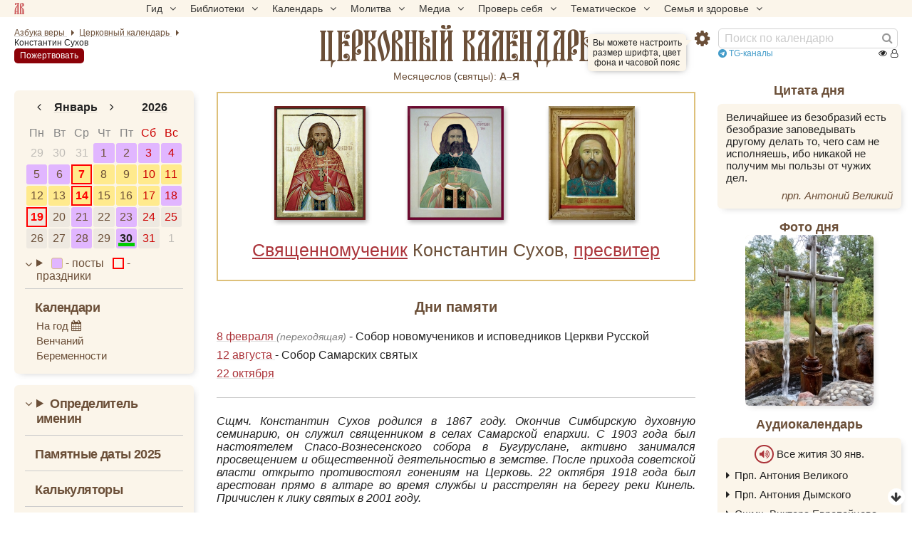

--- FILE ---
content_type: text/html; charset=UTF-8
request_url: https://azbyka.ru/days/sv-konstantin-suhov
body_size: 25060
content:
<!DOCTYPE html>
<html lang="ru" xmlns="http://www.w3.org/1999/xhtml" prefix="og: //ogp.me/ns#" ><head>
	<meta http-equiv="Content-Type" content="text/html; charset=utf-8">
	<meta http-equiv="X-UA-Compatible" content="IE=edge,chrome=1">
	<meta name="viewport" content="width=device-width, initial-scale=1.0">
	<link rel="canonical" href="https://azbyka.ru/days/sv-konstantin-suhov"><title>Константин Сухов: житие, иконы, день памяти</title>
    <meta name="description" content="Священномученик Константин родился 7 мая 1867 года в семье священника Иоанна Петровича Сухова в селе Жемковка Сызранского уезда тогда еще Симбирской губернии.Будущий пастырь обучался в Симбирской Духовной семинарии и 18 Константин Сухов">    <meta property="og:site_name" content="Православный церковный календарь" />
    <meta property="og:title" content="Константин Сухов: житие, иконы, день памяти" />
    <meta property="og:description" content="Священномученик Константин родился 7 мая 1867 года в семье священника Иоанна Петровича Сухова в селе Жемковка Сызранского уезда тогда еще Симбирской губернии.Будущий пастырь обучался в Симбирской Духовной семинарии и 18 Константин Сухов" />
    <meta property="og:type" content="article" />
    <meta property="og:url" content="https://azbyka.ru/days/sv-konstantin-suhov" />
				<meta property="og:image" content="https://azbyka.ru/days/cache/1200x600/storage/images/icons-of-saints/154/p1av15agjflnkg4a1v8uukrugn3.png">
        <meta property="og:image:url" content="https://azbyka.ru/days/cache/1200x600/storage/images/icons-of-saints/154/p1av15agjflnkg4a1v8uukrugn3.png">
        <meta property="og:image:secure_url" content="https://azbyka.ru/days/cache/1200x600/storage/images/icons-of-saints/154/p1av15agjflnkg4a1v8uukrugn3.png" />
        <meta property="og:image:width" content="480"/>
        <meta property="og:image:height" content="600"/>
        <meta property="og:image:alt" content="Константин Сухов" />
        <meta property="og:image:type" content="image/png" />
    		
	<meta name="twitter:card" content="summary_large_image" />
	<meta name="twitter:title" content="Константин Сухов: житие, иконы, день памяти" />
	<meta name="twitter:description" content="Священномученик Константин родился 7 мая 1867 года в семье священника Иоанна Петровича Сухова в селе Жемковка Сызранского уезда тогда еще Симбирской губернии.Будущий пастырь обучался в Симбирской Духовной семинарии и 18 Константин Сухов" />
	<meta name="twitter:image" content="https://azbyka.ru/days/cache/1200x600/storage/images/icons-of-saints/154/p1av15agjflnkg4a1v8uukrugn3.png" />
	<link rel="image_src" href="https://azbyka.ru/days/cache/1200x600/storage/images/icons-of-saints/154/p1av15agjflnkg4a1v8uukrugn3.png">
	<link rel="icon" type="image/svg+xml" href="/days/img/fav/favicon.svg?1.0.2">
	<link rel="apple-touch-icon" sizes="60x60" href='/days/img/fav/apple-icon-60x60.png?1.0.2'>
	<link rel="apple-touch-icon" sizes="57x57" href='/days/img/fav/apple-icon-57x57.png?1.0.2'>
	<link rel="apple-touch-icon" sizes="72x72" href='/days/img/fav/apple-icon-72x72.png?1.0.2'>
	<link rel="apple-touch-icon" sizes="76x76" href='/days/img/fav/apple-icon-76x76.png?1.0.2'>
	<link rel="apple-touch-icon" sizes="114x114" href='/days/img/fav/apple-icon-114x114.png?1.0.2'>
	<link rel="apple-touch-icon" sizes="120x120" href='/days/img/fav/apple-icon-120x120.png?1.0.2'>
	<link rel="apple-touch-icon" sizes="144x144" href='/days/img/fav/apple-icon-144x144.png?1.0.2'>
	<link rel="apple-touch-icon" sizes="152x152" href='/days/img/fav/apple-icon-152x152.png?1.0.2'>
	<link rel="apple-touch-icon" sizes="180x180" href='/days/img/fav/apple-icon-180x180.png?1.0.2'>
	<link rel="icon" type="image/png" sizes="192x192" href='/days/img/fav/android-icon-192x192.png?1.0.2'>
	<link rel="icon" type="image/png" sizes="32x32" href='/days/img/fav/favicon-32x32.png?1.0.2'>
	<link rel="icon" type="image/png" sizes="96x96" href='/days/img/fav/favicon-96x96.png?1.0.2'>
	<link rel="icon" type="image/png" sizes="16x16" href='/days/img/fav/favicon-16x16.png?1.0.2'>
	<link rel="manifest" href="/days/img/fav/manifest.json?1.0.2">
	<meta name="msapplication-TileColor" content="#ffffff">
	<meta name="msapplication-TileImage" content="/days/img/fav/ms-icon-144x144.png?1.0.2">
	<meta name="theme-color" content="#ffffff">

	<link href="/days/css/top-menu.css?1.8.23" rel="stylesheet" />
	<link href="/days/css/main.css?1.8.23" rel="stylesheet" />
	<link href="/days/css/common.css?1.8.23" rel="stylesheet" />
	<link href="/days/css/desktop.css?1.8.23" rel="stylesheet" media="(min-width: 921px)"/>
	<link href="/days/css/youtube.optimizer.css?1.8.23" rel="stylesheet" />
	<link href="/days/css/calendar_base.css?1.8.23" rel="stylesheet" />

	
	
<script type="text/javascript">
    var bOtherPage,
        bPathName = window.location.pathname,
        bg_bibrefs = {
        "ajaxurl": "https:\/\/ajax.azbyka.ru\/bibrefs",
        "content": "#content",
        "preq": "0"
    };

    window.getConstant = function (name){
        switch(name){
            case "APP_DIR":
                return 'days/'  ;
            case "SITE_URL":
                return `https://azbyka.ru/days/`;
            default:
                console.error("getConstant: Unknown constant");
        }
    }
</script>

	<script src="/days/js/head.js?1.2.16"></script>
	<script src="/days/js/jquery.min.1.12.4.js?1.2.16"></script>
	<script src="/days/js/mobile-menu.js?1.2.16"></script>
	<script src="/days/js/loadAndGo.js?1.2.16"></script>

	<script type='text/javascript' id='retypos_proc-js-extra'>
		var retypos = {
			"contextmenu":"0",
			"container":"#content",
			"correctTypo":"correctTypo.php"
		};
	</script>
	<script>
		let hasMouse = window.matchMedia('(hover:hover)').matches;

		window.az_deferred_styles = [
			'css/deferred.css?v=11',
			'css/fonts.css',
			'css/font-awesome.min.css',
		];
		if(hasMouse){
			az_deferred_styles.push('css/hover.css');
		}

		window.az_deferred_styles_ontouch = [
			'css/autocomplete.css',
			'css/azbyka_test.css?v=5',
			'css/retypos.css?v=5',
		];

		window.az_deferred_scripts = [
			'js/autocomplete.min.js',
			'//eterfund.ru/api/email/svcCheckEmail.js',
			'js/slider.js?v=11',
			'js/youtube.optimizer.js',
			'js/test.js?v=4',
			'js/inline-audio.js?v=1.7',
			'js/retypos.js?v=3',
			'js/top-menu.js?v=1',
			'js/tooltip.js?v=1',
		];

		if(hasMouse){
			az_deferred_scripts.push('js/az-drag.js');
		}

		if(hasMouse && window.innerWidth > 520){
			az_deferred_scripts.push('js/bg_bibrefs.js?v=6');
		}
	</script>
	
	<!--[if lte IE 9]><script>window.location.href = '//azbyka.ru/design/noie.htm';</script><![endif]-->
	<style>
		/*current date in mob menu*/
		#mobnav .mobnav-date:after {
			content:'30';
		}
	</style>
</head>

<body class="">
	<!--noindex-->
	<!-- Yandex.Metrika counter -->
	<noscript><div><img src="https://mc.yandex.ru/watch/5565880" style="position:absolute; left:-9999px;" alt="" /></div></noscript>
	<!-- /Yandex.Metrika counter -->
	<!--/noindex-->

		


	<nav id="nav-box">
	<a class="av-logo-link" href="//azbyka.ru"></a>
    <ul id="main-nav">
        <li class="menu-item menu-item-has-children"><span class='link'>Гид <i class="fa fa-angle-down"></i></span>
            <ul class="sub-menu">
                <li class="menu-item"><a href='https://azbyka.ru/gid'><i class="fa fa-question-circle-o"
                            aria-hidden="true"></i> Гид по порталу</a></li>
                <li class="menu-item"><a href='https://azbyka.ru/'><i class="fa fa-home" aria-hidden="true"></i>
                        Главная</a></li>
                <li class="menu-item"><a href='https://azbyka.ru/drevo-sajta'><i class="fa fa-sitemap"
                            aria-hidden="true"></i> Древо портала</a></li>
                <li class="menu-item"><a href='https://azbyka.ru/s-chego-nachat'><i class="fa fa-user-plus"
                            aria-hidden="true"></i> С чего начать</a></li>
                <li class="menu-item"><a href='https://t.me/AzbykaruBot'><i class="fa fa-search" aria-hidden="true"></i>
                        TG бот</a></li>
            </ul>
        </li>
        <li class="menu-item menu-item-has-children"><span class='link'>Библиотеки <i
                    class="fa fa-angle-down"></i></span>
            <ul class="sub-menu">
                <li class="menu-item"><a href='https://azbyka.ru/biblia/'><i class="fa fa-book" aria-hidden="true"></i>
                        Библия</a></li>
                <li class="menu-item"><a href='https://azbyka.ru/otechnik/'><i class="fa fa-files-o"
                            aria-hidden="true"></i> «Отечник»</a></li>
                <li class="menu-item"><a href='https://azbyka.ru/fiction/'><i class="fa fa-copyright"
                            aria-hidden="true"></i> Художественная литература</a></li>
                <li class="menu-item"><a href='https://azbyka.ru/pravo/'><i class="fa fa-balance-scale"
                            aria-hidden="true"></i> Церковное право</a></li>
                <li class="menu-item"><a href='https://azbyka.ru/dictionary'><i class="fa fa-graduation-cap"
                            aria-hidden="true"></i> Энциклопедия</a></li>
            </ul>
        </li>
        <li class="menu-item menu-item-has-children"><span class='link'>Календарь <i
                    class="fa fa-angle-down"></i></span>
            <ul class="sub-menu">
                <li class="menu-item"><a href='https://azbyka.ru/days/'><i class="fa fa-calendar"
                            aria-hidden="true"></i> Православный церковный календарь</a></li>
                <li class="menu-item"><a href='https://azbyka.ru/days/p-audio-calendar'><i class="fa fa-headphones"
                            aria-hidden="true"></i> Аудиокалендарь</a></li>
                <li class="menu-item m-hide"><a href='https://azbyka.ru/extension'><i class="fa fa-chrome"
                            aria-hidden="true"></i> Расширение Chrome</a></li>
            </ul>
        </li>
        <li class="menu-item menu-item-has-children"><span class='link'>Молитва <i class="fa fa-angle-down"></i></span>
            <ul class="sub-menu">
                <li class="menu-item"><a href='https://azbyka.ru/palomnik/'><i class="fa fa-globe"
                            aria-hidden="true"></i> Азбука паломника</a></li>
                <li class="menu-item"><a href='https://azbyka.ru/kliros/'><i class="fa fa-music" aria-hidden="true"></i>
                        Азбука певческая</a></li>
                <li class="menu-item"><a href='https://azbyka.ru/worships/'><i class="fa fa-file-text"
                            aria-hidden="true"></i> Богослужение сегодня</a></li>
                <li class="menu-item"><a href='https://azbyka.ru/chaso-slov/'><i class="fa fa-clock-o"
                            aria-hidden="true"></i> Молимся по часам</a></li>
                <li class="menu-item"><a href='https://azbyka.ru/molitvoslov/'><i class="fa fa-fire"
                            aria-hidden="true"></i> Молитвослов</a></li>
                <li class="menu-item"><a href='https://azbyka.ru/bogosluzhenie/'><i class="fa fa-bell"
                            aria-hidden="true"></i> Переводы Богослужений</a></li>
                <li class="menu-item"><a href='https://azbyka.ru/psalms/'><i class="fa fa-group" aria-hidden="true"></i>
                        Читаем Псалтирь</a></li>
            </ul>
        </li>
        <li class="menu-item menu-item-has-children"><span class='link'>Медиа <i class="fa fa-angle-down"></i></span>
            <ul class="sub-menu">
                <li class="menu-item"><a href='https://azbyka.ru/news'><i class="fa fa-newspaper-o"
                            aria-hidden="true"></i> Азбука новостей</a></li>
                <li class="menu-item"><a href='https://azbyka.ru/foto/'><i class="fa fa-camera-retro"
                            aria-hidden="true"></i> Азбука фото</a></li>
                <li class="menu-item"><a href='https://azbyka.ru/audio/'><i class="fa fa-volume-up"
                            aria-hidden="true"></i> Аудио</a></li>
                <li class="menu-item"><a href='https://azbyka.ru/video/'><i class="fa fa-video-camera"
                            aria-hidden="true"></i> Видео</a></li>
                <li class="menu-item"><a href='https://azbyka.ru/bozhestvennaja-liturgija'><i class="fa fa-bell"
                            aria-hidden="true"></i> Литургия</a></li>
                <li class="menu-item"><a href='https://azbyka.ru/audio/radio.html'><i class="fa fa-volume-up"
                            aria-hidden="true"></i> Радио</a></li>
                <li class="menu-item"><a href='https://azbyka.ru/bogosluzhenie-online'><i class="fa fa-video-camera"
                            aria-hidden="true"></i> Трансляция из храма</a></li>
                <li class="menu-item"><a href='https://azbyka.ru/parkhomenko/foto/'><i class="fa fa-camera"
                            aria-hidden="true"></i> Фоторассказы</a></li>
                <li class="menu-item"><a href='https://azbyka.ru/life/'><i class="fa fa-road" aria-hidden="true"></i>
                        Христианская жизнь</a></li>
                <li class="menu-item"><a href='https://azbyka.ru/telegram-kanaly'><i class="fa fa-telegram"
                            aria-hidden="true"></i> TG-каналы</a></li>
                <li class="menu-item"><a href='https://azbyka.ru/whatsapp-kanaly'><i class="fa fa-whatsapp"
                            aria-hidden="true"></i> Whatsapp</a></li>
            </ul>
        </li>
        <li class="menu-item menu-item-has-children"><span class='link'>Проверь себя <i
                    class="fa fa-angle-down"></i></span>
            <ul class="sub-menu">
                <li class="menu-item"><a href='https://azbyka.ru/quiz/'><i class="fa fa-code-fork"
                            aria-hidden="true"></i> Квизы</a></li>
                <li class="menu-item"><a href='https://azbyka.ru/crosswords/'><i class="fa fa-pencil"
                            aria-hidden="true"></i> Кроссворды</a></li>
                <li class="menu-item"><a href='https://azbyka.ru/test/'><i class="fa fa-check-square-o"
                            aria-hidden="true"></i> Тесты</a></li>
                <li class="menu-item"><a href='https://azbyka.ru/viktorina/'><i class="fa fa-image"
                            aria-hidden="true"></i> Фотовикторины</a></li>
                <li class="menu-item"><a href='https://azbyka.ru/games/'><i class="fa fa-gamepad"
                            aria-hidden="true"></i> Игры</a></li>
                <li class="menu-item"><a href='https://azbyka.ru/memo/'><i class="fa fa-refresh" aria-hidden="true"></i>
                        Учим Писания</a></li>
            </ul>
        </li>
        <li class="menu-item menu-item-has-children"><span class='link'>Тематическое <i
                    class="fa fa-angle-down"></i></span>
            <ul class="sub-menu">
                <li class="menu-item"><a href='https://azbyka.ru/death/'><i class="fa fa-cloud-upload"
                            aria-hidden="true"></i> Азбука бессмертия</a></li>
                <li class="menu-item"><a href='https://azbyka.ru/art/'><i class="fa fa-paint-brush"
                            aria-hidden="true"></i> Азбука искусства</a></li>
                <li class="menu-item"><a href='https://azbyka.ru/apokalipsis/'><i class="fa fa-font"
                            aria-hidden="true"></i> Апокалипсис</a></li>
                <li class="menu-item"><a href='https://azbyka.ru/vopros/'><i class="fa fa-question-circle"
                            aria-hidden="true"></i> Вопросы и ответы</a></li>
                <li class="menu-item"><a href='https://azbyka.ru/ikona/'><i class="fa fa-plus-square"
                            aria-hidden="true"></i> Иконы</a></li>
                <li class="menu-item"><a href='https://azbyka.ru/katehizacija/'><i class="fa fa-bullhorn"
                            aria-hidden="true"></i> Катехизация</a></li>
                <li class="menu-item"><a href='https://azbyka.ru/way/'><i class="fa fa-location-arrow"
                            aria-hidden="true"></i> Мой путь к Богу</a></li>
                <li class="menu-item"><a href='https://azbyka.ru/opros/'><i class="fa fa-bar-chart"
                            aria-hidden="true"></i> Опросы</a></li>
                <li class="menu-item"><a href='https://azbyka.ru/shemy/'><i class="fa fa-table" aria-hidden="true"></i>
                        Пособия</a></li>
                <li class="menu-item"><a href='https://azbyka.ru/propovedi/'><i class="fa fa-pencil"
                            aria-hidden="true"></i> Проповеди</a></li>
                <li class="menu-item"><a href='https://sueverie.net/'><i class="fa fa-street-view"
                            aria-hidden="true"></i> Суевериям.нет</a></li>
                <li class="menu-item"><a href='https://azbyka.ru/forum/'><i class="fa fa-comments-o"
                            aria-hidden="true"></i> Форум</a></li>
                <li class="menu-item"><a href='https://azbyka.ru/quotes'><i class="fa fa-bookmark"
                            aria-hidden="true"></i> Цитаты Св. отцов</a></li>
                <li class="menu-item"><a href='https://azbyka.ru/chinaorthodox/'><i class="fa fa-handshake-o"
                            aria-hidden="true"></i> 东正教信仰入门</a></li>
                <li class="menu-item"><a href='https://azbyka.ru/japanorthodox/'><i class="fa fa-circle"
                            aria-hidden="true"></i> 正教の本</a></li>
            </ul>
        </li>
        <li class="menu-item menu-item-has-children"><span class='link'>Семья и здоровье <i
                    class="fa fa-angle-down"></i></span>
            <ul class="sub-menu">
                <li class="menu-item"><a href='https://azbyka.ru/znakomstva/'><i class="fa fa-link"
                            aria-hidden="true"></i> Азбука верности</a></li>
                <li class="menu-item"><a href='https://azbyka.ru/deti/'><i class="fa fa-child" aria-hidden="true"></i>
                        Азбука воспитания</a></li>
                <li class="menu-item"><a href='https://azbyka.ru/zdorovie/'><i class="fa fa-medkit"
                            aria-hidden="true"></i> Азбука здоровья</a></li>
                <li class="menu-item"><a href='https://azbyka.ru/recept/'><i class="fa fa-cutlery"
                            aria-hidden="true"></i> Азбука рецептов</a></li>
                <li class="menu-item"><a href='https://azbyka.ru/garden/'><i class="fa fa-envira"
                            aria-hidden="true"></i> Азбука садовода</a></li>
                <li class="menu-item"><a href='https://azbyka.ru/semya/'><i class="fa fa-home" aria-hidden="true"></i>
                        Азбука супружества</a></li>
            </ul>
        </li>
    </ul>
</nav>
	<div class="w-nav w-nav-top">
		<div class="row-fluid">
			<div id="nav" class="wrapper">
				<div class="nav__left">	
						
<ul class="breadcrumbs" itemscope="" itemtype="https://schema.org/BreadcrumbList">
	<li itemprop="itemListElement" itemscope="" itemtype="https://schema.org/ListItem">
		<a itemprop="item" href="https://azbyka.ru/" title="Азбука веры">
			<span itemprop="name">Азбука веры</span>
		</a>
		<meta itemprop="position" content="1">
	</li>
	<li itemprop="itemListElement" itemscope="" itemtype="https://schema.org/ListItem">
							<a itemprop="item" href="https://azbyka.ru/days/" title="Церковный календарь">
							<span itemprop="name" content="📅 Календарь" >Церковный календарь</span>
			<meta itemprop="position" content="2">
		
			</a>
			</li>
							<li itemprop="itemListElement" itemscope="" itemtype="https://schema.org/ListItem">
				<span itemprop="name">Константин Сухов</span> 				<meta itemprop="position" content="3">
			</li>
			</ul>
					<a class="header-help-btn help-btn mob-hide" href="//azbyka.ru/kak-pomoch">Пожертвовать</a>
				</div>


				<div id="main_title">
																						<a href="/days/">
							<span class="mob-hide">Православный							</span>церковный календарь						</a>
					
									</div>
				<div class="nav__right">
					<div class="btn-settings" onclick="AZ.toggleSettings()">
	<i class="fa fa-gear"></i>
	<div class="settings-help-wrap"><span class="settings-help">Вы можете настроить размер шрифта, цвет фона и часовой пояс</span></div>
</div>					<div id="search">
						<form action="/days/search" class="fm-speech">
							<input class="search-form-field" value="" name="q" type="search"
								placeholder="Поиск по календарю">
							<i class="speech fa fa-microphone"></i>
							<button class="search-form-button" type="submit" aria-label="Найти"><i class="fa fa-search"
									aria-hidden="true"></i></button>
						</form>
					</div>
					<div class="top-telegram"><a href="https://azbyka.ru/telegram-kanaly" rel="noopener noreferrer" target="_blank"><i class="fa fa-telegram"></i> TG-каналы</a></div>
					<a class="help-btn desk-hide">Пожертвовать</a>
											

    
    
    
    
<div class="counter">
    <span class="abc-counter" data-project="days"
          data-type-1="pg"
          data-id-1="$days$sv-konstantin-suhov"
          data-type-2=""
          data-id-2="">

        <i title="Всего просмотров" class="fa fa-eye"></i>
        <span class="abc-counter-views"></span>

        <i title="Сейчас читают" class="fa fa-user-o"></i>
        <span class="abc-counter-now"></span>
    </span>
</div>									</div>
			</div>
		</div>

		    <div class="top-saints">
        <span class="view_all">
            <a href="https://azbyka.ru/mesyaceslov">Месяцеслов</a> (<a href="/svyatcy" rel="noopener noreferrer" target="_blank">cвятцы):</a>
        </span>
        							<a href="/days/menology/A" title="А">А–Я</a>
			        			        			        			        			        			        			        			        			        			        			        			        			        			        			        			        			        			        			        			        			        			        			        			        			            </div>

	</div>

			<div id="mobnav" class="mobnav">
			<a class="mobnav-btn mobnav-btn-sitemap" data-target="#nav-box"><span class="av-logo-link"></span></a>
			<a class="mobnav-btn mobnav-btn-main active default mobnav-date" href="#main"><i class="fa fa-calendar-o"></i></a>
			<a class="mobnav-btn mobnav-btn-left" href="#left-bar"><i class="fa fa-calendar"></i></a>
			<span class="mobnav-btn mobnav-btn-search" data-target="#search"><i class="fa fa-search"></i></span>
			<span class="mobnav-btn mobnav-btn-settings" data-target=".settings-wrap"><i class="fa fa-gear"></i></span>	
		</div>
	
	<div id="content">
		<div class="wrapper">
			<div id="main" class="active">

				
    <div id="featured" class="boxer">
            	<div id="slider" class="fancy-titled">
        			<div class="slider-controls-wrap">
				<i class="slider-arrow prev fa fa-angle-left"></i><i class="slider-arrow next fa fa-angle-right"></i>
			</div>
		        <div class="slideshow scrollable">
                                            									
                                                    
                <a
                    data-fancybox-href="https://azbyka.ru/days/storage/images/icons-of-saints/154/p1av15agjflnkg4a1v8uukrugn3.png"                     data-fancybox-group="saint"                     data-fancybox-description=""                     data-priority="96"
                    title="сщмч. Константин Сухов"                     href="">                     <img
                        src="https://azbyka.ru/days/cache/200x160/storage/images/icons-of-saints/154/p1av15agjflnkg4a1v8uukrugn3.png"
                        srcset="https://azbyka.ru/days/cache/400x320/storage/images/icons-of-saints/154/p1av15agjflnkg4a1v8uukrugn3.png 2x"
                        title="сщмч. Константин Сухов"
                        alt=""
                        loading="lazy"
                    />
                </a>

                                                                                            									
                                                    
                <a
                    data-fancybox-href="https://azbyka.ru/days/storage/images/icons-of-saints/154/p1av15agji141q1bnfhkem541qc4.png"                     data-fancybox-group="saint"                     data-fancybox-description=""                     data-priority="97"
                    title="Константин Сухов"                     href="">                     <img
                        src="https://azbyka.ru/days/cache/200x160/storage/images/icons-of-saints/154/p1av15agji141q1bnfhkem541qc4.png"
                        srcset="https://azbyka.ru/days/cache/400x320/storage/images/icons-of-saints/154/p1av15agji141q1bnfhkem541qc4.png 2x"
                        title="Константин Сухов"
                        alt=""
                        loading="lazy"
                    />
                </a>

                                                                                            									
                                                    
                <a
                    data-fancybox-href="https://azbyka.ru/days/storage/images/icons-of-saints/154/p182ihsfrb1s9j27n7hbneblvj5.jpg"                     data-fancybox-group="saint"                     data-fancybox-description=""                     data-priority="99"
                    title="Константин Сухов"                     href="">                     <img
                        src="https://azbyka.ru/days/cache/200x160/storage/images/icons-of-saints/154/p182ihsfrb1s9j27n7hbneblvj5.jpg"
                        srcset="https://azbyka.ru/days/cache/400x320/storage/images/icons-of-saints/154/p182ihsfrb1s9j27n7hbneblvj5.jpg 2x"
                        title="Константин Сухов"
                        alt=""
                        loading="lazy"
                    />
                </a>

                                                                    </div>
    </div>
    
    <h1>                                                <a class="saint-type-link" href="/days/p-tip-svjatosti">Священномученик</a>                            Константин Сухов, <a class="saint-type-link" href="https://azbyka.ru/days/p-san">пресвитер</a>
        </h1>
</div>

        <div class="block remembrance-day">
        <h2>Дни памяти</h2>
        <div class="brif dates">
                <p>
        <a href="/days/2026-02-08">
            8 февраля
        </a>
                    <span class="rolling">(переходящая)</span>
                            <span> - Собор новомучеников и исповедников Церкви Русской</span>
            </p>
    <p>
        <a href="/days/2026-08-12">
            12 августа
        </a>
                            <span> - Собор Самарских святых</span>
            </p>
    <p>
        <a href="/days/2026-10-22">
            22 октября
        </a>
                    </p>
        </div>
    </div>
        

        <div class="block saint-description">
                    <p class="short-description">Сщмч. Константин Сухов родился в 1867 году. Окончив Симбирскую духовную семинарию, он служил священником в селах Самарской епархии. С 1903 года был настоятелем Спасо-Вознесенского собора в Бугуруслане, активно занимался просвещением и общественной деятельностью в земстве. После прихода советской власти открыто противостоял гонениям на Церковь. 22 октября 1918 года был арестован прямо в алтаре во время службы и расстрелян на берегу реки Кинель. Причислен к лику святых в 2001 году.</p>
			<p class="separator">* * *</p>                	
	<div class="brif expandable">
		<p><strong><a href="https://azbyka.ru/days/storage/uploads/images/image/64341.jpg"><img alt="" src="https://azbyka.ru/days/storage/uploads/images/image/64341.jpg" style="margin-left:5px; margin-right:5px; width:300px; height:361px; float:right" /></a>Священномученик Константин</strong> родился 7 мая 1867 года в семье священника Иоанна Петровича Сухова в селе Жемковка Сызранского уезда тогда еще Симбирской губернии.</p>

<p>Будущий пастырь обучался в Симбирской Духовной семинарии и 18 июля 1887 года окончил полный курс богословских наук. По прошению епископа Симбирского и Сызранского Варсонофия Указом Симбирской духовной консистории был определен псаломщиком в село Ясашную Ташлу Симбирского уезда. 17 сентября 1888 года Преосвященным Варсонофием был рукоположен в диаконы храма села Михайловка Сенгилеевского уезда, а затем 25 сентября того же года был хиротонисан тем же Преосвященным во священники и определен в село Опалиха Симбирского уезда.</p>

<p>17 мая 1890 года по собственному прошению молодой священник был принят в клир Самарской епархии и определен служить в церковь села Старо-Дворяновка Самарского уезда.</p>

<p>1 февраля 1896 года &laquo;для пользы службы&raquo;, как написано в Указе Преосвященного Гурия (Буртасовского; &dagger;1907), епископа Самарского и Ставропольского, отец Константин был перемещен в село Царевщина Самарского уезда, где прослужил более семи лет и снискал горячую любовь и уважение прихожан. И здесь, как до этого в Старо-Дворяновке, будущий священномученик состоял одновременно заведующим и законоучителем местной церковноприходской школы. В Царевщине он был удостоен второй в его жизни церковной награды &mdash; скуфьи. Первой было право ношения набедренника, которым он был отмечен еще в Старо-Дворяновке.</p>

<p>В сохранившейся до наших дней в Государственном архиве Самарской области &laquo;Летописи жизни села Царевщина&raquo; сказано: &laquo;Отец Константин Сухов был всеми любим за его простоту в обращении и веселый характер: &ldquo;С малым &mdash; мал, с большим &mdash; большой&rdquo;&raquo;. В дни скорбей батюшка утешал страждущих.</p>

<p>Местный климат не благоволил семейству Суховых, не обходили его и болезни. Из метрических книг церкви села Царевщина известно, что 12 декабря 1896 года от дифтерита умер четырехлетний сын священника Константина Сухова Виталий, а спустя два месяца &mdash; дочь Нина. Можно себе представить, как боялась матушка Софья Васильевна за здоровье десятилетнего Николая, четырехгодовалого Василия и особенно грудной Верочки. 1 декабря 1899 года по собственному прошению о. Константин был переведен Указом Владыки Гурия в село Узморье Новоузенского уезда Самарской губернии (ныне в Энгельсском районе Саратовской области). Батюшка надеялся, что в более сухом и здоровом климате заволжских степей его семье не будут угрожать инфекционные заболевания. Однако в оставленном им приходе поднялось настоящее волнение. Вскоре целая депутация царевщинских крестьян явилась к Владыке Гурию. Правящий архиерей принял челобитчиков благосклонно и, рассмотрев вопрос, понял, что отец Константин, снискавший такую любовь своей паствы, вряд ли может быть кем-то безболезненно заменен, и 26 марта 1900 года подписал Указ о возвращении иерея Константина на служение обратно в Царевщину. Так прихожанам села удалось добиться возвращения любимого батюшки.</p>

<p>Отец Константин принял решение архиерея со смирением, понимая, что призван служить Богу и людям, невзирая на тяготы, болезни и личное горе. Через четыре месяца после возвращения в Царевщину маленькая Вера, в которой родители нашли утешение после потери двоих детей, тоже умерла&hellip; Так Господь готовил праведника к приятию мученического венца, ведя его путем скорбей и смирения.</p>

<p>Но не одни только горести сопровождали жизненный путь отца Константина. Милостью Божией рос и укреплялся приход, все больше сельских ребятишек посещали школу при церкви, где учительствовал батюшка. Вскоре, в 1901 году, родился сын Борис. Этому мальчику предстояло в 16 лет погибнуть, как бы предвосхищая мученичество отца. В 1902 году в семье появляется еще один сын &mdash; Леонид, которому доведется вслед за отцом стать жертвой бесчеловечной государственной системы. Он был репрессирован и расстрелян в 1937 году.</p>

<p>Осенью 1903 года Преосвященный Гурий, памятуя о давнем желании отца Константина сменить место жительства и нуждаясь в укреплении клира отдаленного прихода, предложил батюшке переехать в Бугуруслан, тогда входивший в Самарскую епархию. Паства на этот раз не препятствовала, смирилась, наконец, с желанием семьи Суховых покинуть село, где она потеряла троих детей.</p>

<p>12 октября 1903 года вышел соответствующий Указ Правящего архиерея, и отец Константин повез семью к месту своего последнего и самого высокого служения &laquo;даже до крове&raquo;.</p>

<p>В Бугуруслане о. Константин становится клириком, а затем и настоятелем крупнейшего в уезде Спасо-Вознесенского собора, живет неподалеку, на Соборной площади. Сразу после своего назначения он представляет духовенство в городском земском собрании, а 1910 год отец Константин встретил уже депутатом Бугурусланской Думы. Как земец он много сделал для жителей уезда, особенно для крестьян.</p>

<p>В местном филиале Оренбургского областного архива сохранились сведения о том, что при отце Константине уездное земство держало первенство в целой губернии по приросту ассигнований на медицину. Бюджетные суммы, направлявшиеся на охрану народного здоровья, в том числе и на борьбу с детскими болезнями, выросли в 43 раза. Сам потерявший троих детей, унесенных эпидемиями, священник всю силу пастырского влияния употребил на то, чтобы объяснить истинное положение дел со здравоохранением другим земцам &mdash; людям в большинстве своем благополучным и далеким от жизни простого народа.</p>

<p>Священник с думской трибуны обращался к совести законодателей и часто добивался своего. Другим направлением, в котором преуспело бугурусланское земство при отце Константине, стало сооружение хлебохранилищ. По этому показателю уезд был лучшим в губернии и одним из самых развитых в Среднем Поволжье. Возможность сохранить выращенное зерно от сырости и огня пригодилась местным крестьянам и позже, при грабительской продразверстке.</p>

<p>Все его усилия по облегчению жизни народа лишь больше разжигали ненависть к пастырю в большевистских агитаторах, которыми кишел уезд, как и вся Самарская губерния. Еще больше раздражало смутьянов то, что будущий священномученик неутомимо трудился на ниве народного просвещения: состоял заведующим и законоучителем церковно-приходской школы Спасо-Вознесенского собора, в клире которого служил, а также окрестных деревень Васильевки и Ключевки. В 1908 году он открыл в городе еще одну школу, где преподавал Закон Божий.</p>

<p>За особое усердие в служении отец Константин был удостоен последней в своей земной жизни награды &mdash; камилавки. Его авторитет как священника, просветителя, ходатая за простой народ все возрастал. Спасо-Вознесенский собор в центре Бугуруслана был полон не только по праздникам. Мудрый пастырь, наделенный к тому же редким даром убеждения, разъяснял людям и в проповедях с амвона, и с думской трибуны, чем грозят стране и народу отступничество от Православной веры и измена Всероссийскому Самодержцу.</p>

<p>Враги Церкви Христовой не могли этого стерпеть, и однажды тело малолетнего Бориса Сухова нашли на берегу реки Кинель, там, где вскоре предстояло претерпеть мученическую смерть и его отцу.</p>

<p>25 февраля 1918 года &mdash; в день празднования памяти святителя Алексия, митрополита Московского и всея России, чудотворца, Небесного покровителя Самарского края &mdash; настоятель Спасо-Вознесенского собора священник Константин Сухов возглавил Крестный ход, который после обычного обхода храма направился прямо к зданию Революционного совета, где заседали большевистские начальники. Верующие таким образом ясно выразили свой протест против кощунственных и кровавых преступлений беззаконной власти. Вскоре новые руководители, ограбив казну, бежали из города, затаив страх перед православным народом и ненависть к их пастырю.</p>

<p>Поздней осенью 1918 года после поражения Чехословацкого корпуса и эвакуации из Самары Комитета членов Учредительного собрания (КОМУЧа) территория Самарской области была захвачена Красной Армией. 22 октября, в воскресенье, передовые части дивизии Гая уже ворвались в Бугуруслан, начались повальные расстрелы &laquo;врагов революции&raquo;. В &laquo;черные списки&raquo; попал и отец Константин Сухов.</p>

<p>По семейному преданию Суховых, поныне бережно хранящемуся потомками священномученика, отец Константин был взят в алтаре Спасо-Вознесенского собора, когда он возносил за Божественной литургией молитвы об упокоении недавно расстрелянных в Екатеринбурге Царственных Мучеников, поминал Православное воинство, противостоящее безбожникам. Прихожан собралась, как обычно, полная церковь. Весь народ шел за карателями, выводившими отца Константина на улицу, умоляя не трогать батюшку. Невзирая на мольбы, они отвели священника в полном облачении на берег реки Кинель, тем путем, которым сам он всегда на праздник Крещения Господня ходил во главе Крестного хода. Во льду делалась крестообразная прорубь &mdash; &laquo;иордань&raquo;, благочестивые люди погружались в освященную на молебне богоявленскую воду, а мальчишки выпускали из клеток на волю голубей, символизирующих Святого Духа&hellip;</p>

<p>Отец Константин был расстрелян на том самом месте у реки Кинель, где совершался крещенский молебен. Душа священномученика воспарила ко Престолу Божию, как чистая голубица&hellip; Тело Христова мученика было брошено на месте расправы, и его забрали верующие. Ныне на месте мученичества святого Константина у реки Кинель возводится большая церковь.</p>

<p>Снег выпал в том году необычайно рано, и когда батюшку везли на телеге, длинные волосы его ниспадали прямо на снег и казались внезапно поседевшими от изморози.</p>

<p>Похоронили отца Константина тайно, боясь осквернения могилы. Ее местонахождение так и осталось неизвестным. Предполагается, что честные останки священномученика покоятся недалеко от Успенского храма, который по сей день действует на старом кладбище Бугуруслана.</p>

<p>17 июля 2001 года определением Священного Синода Русской Православной Церкви священномученик иерей Константин Сухов был прославлен в лике святых новомучеников и исповедников Российских к общецерковному почитанию. Память его совершается в день его мученической кончины 9 (22) октября, а также в день празднования Собора новомучеников и исповедников Российских.</p>

<p>10 октября 2004 года Указом Святейшего Патриарха Московского и всея Руси Алексия II на 30 июля (12 августа) было установлено празднование в честь всех святых, в земле Самарской просиявших. В лике Собора Самарских святых почитается и священномученик Константин Сухов.</p>
	</div>
	<div class="read-more">Развернуть</div>
    </div>

    

    

    
    
    <div id="services" class="block info">
    <h2 class="services-heading">Богослужения<span class="btn-copy-link"></span></h2>
                    <div class="services">
                </div>
        	
	<div class="brif">
		                                                <p class="service-title"><a href="https://azbyka.ru/days/storage/files/services/s_konstantin-suhov.pdf"
                        class="services-url">
                    Служба священномученика Константина Сухова</a></p>
                                    
	</div>
        <p><i class="fa fa-file-text"></i>&nbsp;<strong><a href="https://azbyka.ru/worships/">Богослужение сегодня</a></strong></p>
</div>

	    <div id="tropari" class="block boxes taks_block info tak">
        <h2><a href="/tropar">Тропари</a>, <a href="/kondak">кондаки</a>, <a href="/molitvoslov/">молитвы</a> и <a href="/velichanie">величания</a><span class="btn-copy-link"></span></h2>
                	
	<div class="brif expandable">
		                            <div class="frame">
                    <div class="inner taks_content">
                        <h3 style="display: inline-block;">
                            <span style="color: var(--widget-color, #900);">Тропарь</span>,
                                <span class="glas">глас 3</span>
                                                                                </h3>
                        <div>
                            <p>Ве́ры кре́посте, наде́жды утвержде́ние,/ любве́ прича́стниче, за Христа́ пострада́вый/ и зе́млю Росси́йскую кро́вию обагри́вый,/ священному́чениче Константи́не,// моли́ Христа́ Бо́га спасти́ся душа́м на́шим.</p>
                                                            <p class="taks-explanation">
                                    <strong>
                                        <span style="color: grey;">Перевод:</span>
                                    </strong>
                                    <em>Веры крепость, надежды утверждение, любви причастник, за Христа пострадавший и землю Российскую кровью обагривший, священномученик Константин, моли Христа Бога о спасении душ наших.</em>
                                </p>
                                                    </div>
                    </div>
                </div>
                            <div class="frame">
                    <div class="inner taks_content">
                        <h3 style="display: inline-block;">
                            <span style="color: var(--widget-color, #900);">Кондак</span>,
                                <span class="glas">глас 3</span>
                                                                                </h3>
                        <div>
                            <p>Земли́ Сама́рския украше́ние,/ ста́до Христо́во в ве́ре наставля́л еси́,/ от земна́го престо́ла к Престо́лу небе́сному возше́д,/ и та́мо за ове́ц слове́сных мо́лиши// Того́, И́же ми́р созда́вый.</p>
                                                            <p class="taks-explanation">
                                    <strong>
                                        <span style="color: grey;">Перевод:</span>
                                    </strong>
                                    <em>Земли Самарской украшение, стадо Христово в вере наставлял ты, от земного престола к Престолу небесному взошел и там об овцах духовных молишь Того, Кто мир создал.</em>
                                </p>
                                                    </div>
                    </div>
                </div>
                    
	</div>
	<div class="read-more">Развернуть</div>
    </div>

    
	
    
    
    
    
    
									<div class="block boxes taks_block random_test body_classes " >
						<h2>Случайный тест</h2>
						<div class="azbyka_random_test" data-level="0" data-limit="1"></div>
					</div>
				
									<div class="footer-help-block">
						<a class="footer-help-btn help-btn desk-hide" href="//azbyka.ru/kak-pomoch">Пожертвовать</a>
					</div>
							</div>

			<div id="left-bar" class="sidebar left-sidebar">
				<div class="box">
					<div id="x-calendar" class="widget calendar-widget">
						<div class="pika-month"><div id="pika-title-yd" class="pika-title" role="heading" aria-live="assertive"><button class="pika-prev fa fa-angle-left" title="предыдущий месяц"></button><div class="pika-select-wrap month-select-wrap"><div class="pika-select pika-select-month"><div class="pika-select-option" data-value="1" data-selected="selected">Январь</div><div class="pika-select-option" data-value="2" >Февраль</div><div class="pika-select-option" data-value="3" >Март</div><div class="pika-select-option" data-value="4" >Апрель</div><div class="pika-select-option" data-value="5" >Май</div><div class="pika-select-option" data-value="6" >Июнь</div><div class="pika-select-option" data-value="7" >Июль</div><div class="pika-select-option" data-value="8" >Август</div><div class="pika-select-option" data-value="9" >Сентябрь</div><div class="pika-select-option" data-value="10" >Октябрь</div><div class="pika-select-option" data-value="11" >Ноябрь</div><div class="pika-select-option" data-value="12" >Декабрь</div></div><span class="pika-select-label">Январь</span></div><button class="pika-next fa fa-angle-right" title="следующий месяц"></button><div class="pika-select-wrap year-select-wrap"><div class="pika-select pika-select-year"><div class="pika-select-option" data-value="2024" >2024</div><div class="pika-select-option" data-value="2025" >2025</div><div class="pika-select-option" data-value="2026" data-selected="selected">2026</div><div class="pika-select-option" data-value="2027" >2027</div><div class="pika-select-option" data-value="2028" >2028</div></div><span class="pika-select-label">2026</span></div></div><div class="pika-table month" role="grid"><div class="pika-weekday"><abbr title="пн">Пн</abbr></div><div class="pika-weekday"><abbr title="вт">Вт</abbr></div><div class="pika-weekday"><abbr title="ср">Ср</abbr></div><div class="pika-weekday"><abbr title="чт">Чт</abbr></div><div class="pika-weekday"><abbr title="пт">Пт</abbr></div><div class="pika-weekday"><abbr title="сб">Сб</abbr></div><div class="pika-weekday"><abbr title="вс">Вс</abbr></div><a href="https://azbyka.ru/days/2025-12-29"
        class="pika-day is-outside-current-month"
        title="29 декабря 2025 г. (16 декабря ст. ст.)
Седмица 30-я по Пятидесятнице
Рождественский пост">
        29
    </a><a href="https://azbyka.ru/days/2025-12-30"
        class="pika-day is-outside-current-month"
        title="30 декабря 2025 г. (17 декабря ст. ст.)
Седмица 30-я по Пятидесятнице
Рождественский пост">
        30
    </a><a href="https://azbyka.ru/days/2025-12-31"
        class="pika-day is-outside-current-month"
        title="31 декабря 2025 г. (18 декабря ст. ст.)
Седмица 30-я по Пятидесятнице
Рождественский пост">
        31
    </a><a href="https://azbyka.ru/days/2026-01-01"
        class="pika-day post"
        title="1 января 2026 г. (19 декабря ст. ст.)
Седмица 30-я по Пятидесятнице
Рождественский пост
Браковенчание не совершается.">
        1
    </a><a href="https://azbyka.ru/days/2026-01-02"
        class="pika-day post"
        title="2 января 2026 г. (20 декабря ст. ст.)
Седмица 30-я по Пятидесятнице
Рождественский пост
Браковенчание не совершается.">
        2
    </a><a href="https://azbyka.ru/days/2026-01-03"
        class="pika-day post"
        title="3 января 2026 г. (21 декабря ст. ст.)
Седмица 30-я по Пятидесятнице. Суббота перед Рождеством Христовым
Рождественский пост
Браковенчание не совершается.">
        3
    </a><a href="https://azbyka.ru/days/2026-01-04"
        class="pika-day post"
        title="4 января 2026 г. (22 декабря ст. ст.)
Неделя 30-я по Пятидесятнице, перед Рождеством Христовым, святых отец
Рождественский пост
Браковенчание не совершается.">
        4
    </a><a href="https://azbyka.ru/days/2026-01-05"
        class="pika-day post"
        title="5 января 2026 г. (23 декабря ст. ст.)
Седмица 31-я по Пятидесятнице
Рождественский пост
Браковенчание не совершается.">
        5
    </a><a href="https://azbyka.ru/days/2026-01-06"
        class="pika-day post"
        title="6 января 2026 г. (24 декабря ст. ст.)
Седмица 31-я по Пятидесятнице
Рождественский пост
Браковенчание не совершается.">
        6
    </a><a href="https://azbyka.ru/days/2026-01-07"
        class="pika-day great12 solid"
        title="7 января 2026 г. (25 декабря ст. ст.)
Седмица 31-я по Пятидесятнице
Рождество Господа Бога и Спаса нашего Иисуса Христа
Браковенчание не совершается.">
        7
    </a><a href="https://azbyka.ru/days/2026-01-08"
        class="pika-day solid"
        title="8 января 2026 г. (26 декабря ст. ст.)
Седмица 31-я по Пятидесятнице
Браковенчание не совершается.">
        8
    </a><a href="https://azbyka.ru/days/2026-01-09"
        class="pika-day solid"
        title="9 января 2026 г. (27 декабря ст. ст.)
Седмица 31-я по Пятидесятнице
Браковенчание не совершается.">
        9
    </a><a href="https://azbyka.ru/days/2026-01-10"
        class="pika-day solid"
        title="10 января 2026 г. (28 декабря ст. ст.)
Седмица 31-я по Пятидесятнице. Суббота по Рождестве Христовом
Браковенчание не совершается.">
        10
    </a><a href="https://azbyka.ru/days/2026-01-11"
        class="pika-day solid"
        title="11 января 2026 г. (29 декабря ст. ст.)
Неделя 31-я по Пятидесятнице, по Рождестве Христовом
Браковенчание не совершается.">
        11
    </a><a href="https://azbyka.ru/days/2026-01-12"
        class="pika-day solid"
        title="12 января 2026 г. (30 декабря ст. ст.)
Седмица 32-я по Пятидесятнице
Браковенчание не совершается.">
        12
    </a><a href="https://azbyka.ru/days/2026-01-13"
        class="pika-day solid"
        title="13 января 2026 г. (31 декабря ст. ст.)
Седмица 32-я по Пятидесятнице
Браковенчание не совершается.">
        13
    </a><a href="https://azbyka.ru/days/2026-01-14"
        class="pika-day great12 solid"
        title="14 января 2026 г. (1 января ст. ст.)
Седмица 32-я по Пятидесятнице
По пло́ти обре́зание Господа Бога и Спасителя нашего Иисуса Христа
Браковенчание не совершается.">
        14
    </a><a href="https://azbyka.ru/days/2026-01-15"
        class="pika-day solid"
        title="15 января 2026 г. (2 января ст. ст.)
Седмица 32-я по Пятидесятнице
Браковенчание не совершается.">
        15
    </a><a href="https://azbyka.ru/days/2026-01-16"
        class="pika-day solid"
        title="16 января 2026 г. (3 января ст. ст.)
Седмица 32-я по Пятидесятнице
Браковенчание не совершается.">
        16
    </a><a href="https://azbyka.ru/days/2026-01-17"
        class="pika-day solid"
        title="17 января 2026 г. (4 января ст. ст.)
Седмица 32-я по Пятидесятнице. Суббота перед Богоявлением
Браковенчание не совершается.">
        17
    </a><a href="https://azbyka.ru/days/2026-01-18"
        class="pika-day post"
        title="18 января 2026 г. (5 января ст. ст.)
Неделя 32-я по Пятидесятнице, пред Богоявлением
Браковенчание не совершается.">
        18
    </a><a href="https://azbyka.ru/days/2026-01-19"
        class="pika-day great12"
        title="19 января 2026 г. (6 января ст. ст.)
Седмица 33-я по Пятидесятнице
Святое Богоявление. Крещение Господа Бога и Спаса нашего Иисуса Христа
Браковенчание не совершается.">
        19
    </a><a href="https://azbyka.ru/days/2026-01-20"
        class="pika-day"
        title="20 января 2026 г. (7 января ст. ст.)
Седмица 33-я по Пятидесятнице
Браковенчание не совершается.">
        20
    </a><a href="https://azbyka.ru/days/2026-01-21"
        class="pika-day post wedding"
        title="21 января 2026 г. (8 января ст. ст.)
Седмица 33-я по Пятидесятнице">
        21
    </a><a href="https://azbyka.ru/days/2026-01-22"
        class="pika-day"
        title="22 января 2026 г. (9 января ст. ст.)
Седмица 33-я по Пятидесятнице
Браковенчание не совершается.">
        22
    </a><a href="https://azbyka.ru/days/2026-01-23"
        class="pika-day post wedding"
        title="23 января 2026 г. (10 января ст. ст.)
Седмица 33-я по Пятидесятнице">
        23
    </a><a href="https://azbyka.ru/days/2026-01-24"
        class="pika-day"
        title="24 января 2026 г. (11 января ст. ст.)
Седмица 33-я по Пятидесятнице. Суббота по Богоявлении
Браковенчание не совершается.">
        24
    </a><a href="https://azbyka.ru/days/2026-01-25"
        class="pika-day wedding"
        title="25 января 2026 г. (12 января ст. ст.)
Неделя 33-я по Пятидесятнице, по Богоявлении">
        25
    </a><a href="https://azbyka.ru/days/2026-01-26"
        class="pika-day wedding"
        title="26 января 2026 г. (13 января ст. ст.)
Седмица 34-я по Пятидесятнице">
        26
    </a><a href="https://azbyka.ru/days/2026-01-27"
        class="pika-day"
        title="27 января 2026 г. (14 января ст. ст.)
Седмица 34-я по Пятидесятнице
Браковенчание не совершается.">
        27
    </a><a href="https://azbyka.ru/days/2026-01-28"
        class="pika-day post wedding"
        title="28 января 2026 г. (15 января ст. ст.)
Седмица 34-я по Пятидесятнице">
        28
    </a><a href="https://azbyka.ru/days/2026-01-29"
        class="pika-day"
        title="29 января 2026 г. (16 января ст. ст.)
Седмица 34-я по Пятидесятнице
Браковенчание не совершается.">
        29
    </a><span
        class="pika-day is-today post wedding"
        title="30 января 2026 г. (17 января ст. ст.)
Седмица 34-я по Пятидесятнице">
        30
    </span><a href="https://azbyka.ru/days/2026-01-31"
        class="pika-day"
        title="31 января 2026 г. (18 января ст. ст.)
Седмица 34-я по Пятидесятнице
Браковенчание не совершается.">
        31
    </a><a href="https://azbyka.ru/days/2026-02-01"
        class="pika-day is-outside-current-month"
        title="1 февраля 2026 г. (19 января ст. ст.)
Неделя о мытаре и фарисее">
        1
    </a></div></div>

						<details class="legend">
							<summary>
								<div class="legend-item" title="Обозначение постов в ячейках">
									<div class="legend-square post"></div> - посты
								</div>
								<div class="legend-item" title="Обозначение праздников в ячейках">
									<div class="legend-square great12"></div> - праздники
								</div>
							</summary>
							<div class="legend-item" title="Обозначение дней поминовения в ячейках">
								<div class="legend-square memorial"></div> - поминовение усопших
							</div>
						</details>
						<script>
							(function(){
								const TARGET = "#x-calendar .pika-month";

								function loadCalendar(year, month, theDate){
									$.get(window.getConstant('SITE_URL') + `calendar-month/${year}/${month}/${theDate}`, function(data) {
										$(TARGET).replaceWith(data);
										initXControls();
									});
								}

								function getTheDate(month_move = 0) {
									let theYear = $('.pika-select-year [data-selected]').attr('data-value');
									let theMonth = ( parseInt($('.pika-select-month [data-selected]').attr('data-value')) + month_move);
									if(theMonth < 1){ theYear--; theMonth = 12 };
									if(theMonth > 12){ theYear++; theMonth = 1 };
									let theDate = '2026-01-30';

									$target = $(TARGET);
									$target.addClass('calendar-loading');
									loadCalendar(theYear, theMonth, theDate);
								}

								function initXControls(){
									$('.pika-select-wrap').mouseenter(function(e){
										$(this).addClass('active');
									});
									$('.pika-select-wrap').mouseleave(function(e){
										$(this).removeClass('active');
									});
									$('.pika-prev').click(e=>{
										getTheDate(-1);
									});
									$('.pika-next').click(e=>{
										getTheDate(1);
									});
									$('.pika-select-option').click(function(e){
										let $t = $(this);
										$t.parent().find('.pika-select-option').removeAttr('data-selected');
										$t.attr('data-selected', 'selected');
										getTheDate();
									});
								}
								initXControls();
							})();
						</script>
					</div>
					<div class="widget">
						<div class="widget-title">Календари</div>
						<ul>
							<li><a href="/days/calendar" rel="noopener noreferrer" target="_blank">На год <i class="fa fa-calendar"></i></a></li>
							<li><a href="/days/p-kalendar-venchanij" rel="noopener noreferrer" target="_blank">Венчаний</a></li>
							<li><a href="https://azbyka.ru/zdorovie/kalendar_beremennosti" rel="noopener noreferrer" target="_blank">Беременности</a></li>
						</ul>
					</div>
					
				</div>
				<div class="box">
					<div class="widget" id="name-day">
	<details>
		<summary class="widget-title">Определитель именин</summary>

		<div id="name-day">
		<div id="namedayWidget">
		<div class="form-row controls">
			<input id="ndwName" name="name" type="text" class="text" placeholder="Имя в крещении" autocomplete="off" minlength="2">
			<a
				class="button help-button"
				href="https://azbyka.ru/days/p-pojasnenija-k-opredelitelju-imenin"
				rel="noopener noreferrer" target="_blank">
				<i class="tip fa fa-question"></i>
			</a>
		</div>
		<div class="form-row controls">
			<input id="ndwBirthday" name="birthday" type="text" class="text" placeholder="Дата рожд. (дд.мм)" pattern="\d{1,2}.\d{1,2}" maxlength="5">
			<button type="submit" id="nameday-button" class="search-button" title="Определить"><i class="fa fa-search"></i></button>
		</div>
		<div class="form-row">
			<label><input id="ndwNewmartyr" name="newmartyr" type="checkbox" checked > С новомучениками</label>
		</div>
		<div id="namedayWidgetResult"></div>
	</div>
</div>		
		    <div class="top-saints">
        <span class="view_all">
            <a href="https://azbyka.ru/mesyaceslov">Месяцеслов</a> (<a href="/svyatcy" rel="noopener noreferrer" target="_blank">cвятцы):</a>
        </span>
        							<a href="/days/menology/A" title="А">А–Я</a>
			        			        			        			        			        			        			        			        			        			        			        			        			        			        			        			        			        			        			        			        			        			        			        			        			            </div>

		
		<script src="/days/js/autocomplete.min.js?1.2.16"></script>
		<script src="/days/js/namedayWidget.js?1.2.16"></script>
		<script>
			namedayWidget({
					formUrl: `/days/saints/nameday`,
					searchNameUrl: `/days/saints/nameday/search-name`,
					blank: true,
					replace: false
			});

			let nameInput = document.getElementById('ndwName');
			let birthdayInput = document.getElementById('ndwBirthday');
			autocomplete({
				input: nameInput,
				fetch: async function (text, update) {
					text = text.toLowerCase();

					const response = await fetch(settings.searchNameUrl + '?term=' + encodeURI(text), {
						method: "GET",
						headers: {
							'Accept': 'application/json',
							'Content-Type': 'application/json'
						}
					})

					if (response.ok) {
						let json = await response.json();
						if (json instanceof Array){
							update(json)
						}
					}
				},
				onSelect: function (item) {
					nameInput.value = item.label;
					birthdayInput.focus = true;
				}
			});
		</script>
	</details>
</div>

<script>


</script>

					<div class="widget widget-memory-dates">
						<a href="/days/p-pamjatnye-daty-2025" rel="noopener noreferrer" target="_blank">
							<div class="widget-title">Памятные даты 2025</div>
						</a>
					</div>

					<div class="widget calculators">
						<a href="/days/calculator" rel="noopener noreferrer" target="_blank">
							<div class="widget-title">Калькуляторы</div>
						</a>
					</div>

					<div class="widget pomin">
		<details>	<summary id="usop" class="widget-title">Поминальные дни 2026</summary>
	<ul>
											<li>
				<a
				href="https://azbyka.ru/days/2026-02-08"
				class="commemorations_date" title="Поминовение пострадавших в годину гонений за веру Христову">
					8 февраля
				</a>
			</li>
														<li>
				<a
				href="https://azbyka.ru/days/2026-02-14"
				class="commemorations_date" title="Вселенская родительская (мясопустная) суббота">
					14 февраля
				</a>
			</li>
														<li>
				<a
				href="https://azbyka.ru/days/2026-03-07"
				class="commemorations_date" title="Вторая суббота Великого поста">
					7 марта
				</a>
			</li>
														<li>
				<a
				href="https://azbyka.ru/days/2026-03-14"
				class="commemorations_date" title="Третья суббота Великого поста">
					14 марта
				</a>
			</li>
														<li>
				<a
				href="https://azbyka.ru/days/2026-03-21"
				class="commemorations_date" title="Четвертая суббота Великого поста">
					21 марта
				</a>
			</li>
														<li>
				<a
				href="https://azbyka.ru/days/2026-04-21"
				class="commemorations_date" title="Радоница">
					21 апреля
				</a>
			</li>
														<li>
				<a
				href="https://azbyka.ru/days/2026-05-09"
				class="commemorations_date" title="Поминовение усопших воинов">
					9 мая
				</a>
			</li>
														<li>
				<a
				href="https://azbyka.ru/days/2026-05-30"
				class="commemorations_date" title="Троицкая вселенская родительская суббота">
					30 мая
				</a>
			</li>
														<li>
				<a
				href="https://azbyka.ru/days/2026-10-30"
				class="commemorations_date" title="Поминовение всех православных христиан, безвинно богоборцами убиенных или безвинно пребывавших в заключении">
					30 октября
				</a>
			</li>
														<li>
				<a
				href="https://azbyka.ru/days/2026-11-07"
				class="commemorations_date" title="Димитриевская родительская суббота">
					7 ноября
				</a>
			</li>
						</ul>
	</details>
	<details>	<summary class="widget-title">Расчёт 3, 9, 40 дней <a href="/pominovenie-usopshix" target="_blank"><i class="fa fa-question-circle-o"></i></a></summary>
	<form id="commemorations_form">
		<div class="form-row controls">
			<input name="death_date" id="death_date" type="tel" class="text" placeholder="Кончина дд.мм" title="Кончина дд.мм" pattern="[0-9]{1,2}\.[0-9]{1,2}" maxlength="5">
			<button type="submit" class="search-button" title="определить"><i class="fa fa-search"></i></button>
		</div>
	</form>
	<div id="commemorationsWidgetResult"></div>
	</details></div>

<script defer src="https://azbyka.ru/days/js/pomin-widget.js?1.2.16"></script>

					<div class="menu-wrap widget">
					<details>
			<summary class="widget-title">О календаре</summary>
			<ul class="start-menu">
									<li><a href="/days/p-pojasnenija-k-kalendarju">Пояснения к календарю</a></li>
									<li><a href="https://azbyka.ru/vremya">Что такое время</a></li>
									<li><a href="/days/p-tip-svjatosti">Лики святости</a></li>
									<li><a href="/days/p-istorija-kalendarja">История календарей</a></li>
									<li><a href="/days/p-kalendarnye-cikly">Календарные циклы</a></li>
							</ul>
		</details>
					<details>
			<summary class="widget-title">Богослужения</summary>
			<ul class="start-menu">
									<li><a href="https://azbyka.ru/1/bogosluzheniya">О богослужении</a></li>
									<li><a href="/days/p-bogosluzhebnye-krugi">Богослужебные круги</a></li>
									<li><a href="/days/p-pojasnenija-k-kalendarju#oblach">Богослужебные цвета</a></li>
							</ul>
		</details>
					<details>
			<summary class="widget-title">Посты</summary>
			<ul class="start-menu">
									<li><a href="https://azbyka.ru/1/o_postah">О постах</a></li>
									<li><a href="/days/p-kalendar-postov-i-trapez">Календарь постов</a></li>
									<li><a href="https://azbyka.ru/velikiy-post">Великий пост 2026</a></li>
									<li><a href="/days/p-mnogodnevnye-posty">Многодневные посты</a></li>
									<li><a href="/days/p-odnodnevnye-posty">Однодневные посты</a></li>
									<li><a href="https://azbyka.ru/test/pravoslavnye-posty"><i class="fa fa-check-circle-o"></i> Православные посты</a></li>
									<li><a href="https://azbyka.ru/test/velikij-post"><i class="fa fa-check-circle-o"></i> Великий Пост</a></li>
							</ul>
		</details>
					<details>
			<summary class="widget-title">Праздники</summary>
			<ul class="start-menu">
									<li><a href="/days/p-cerkovnye-prazdniki-daty-obyjasnenija-i-tradicii">Церковные праздники</a></li>
									<li><a href="https://azbyka.ru/paskha">Пасха 2026</a></li>
									<li><a href="/days/p-znaki-prazdnikov">Знаки праздников</a></li>
									<li><a href="https://azbyka.ru/imeniny">Именины</a></li>
							</ul>
		</details>
					<details>
			<summary class="widget-title">Иконы</summary>
			<ul class="start-menu">
									<li><a href="/days/menology/ikons-savior">Иконы Спасителя</a></li>
									<li><a href="/days/menology/ikons">Иконы Богородицы</a></li>
									<li><a href="/days/menology/saints-with-ikon">Иконы святых</a></li>
									<li><a href="/days/menology/angels-with-ikon">Иконы ангелов</a></li>
							</ul>
		</details>
	</div>


					<div class="widget subscribe">
	<details>
	<summary class="widget-title">Email подписка <a href="/days/p-subscribe-help"><i class="fa fa-question-circle-o"></i></a></summary>
	<div>
		<form name="personal_account" method="post" action="/days/account/save-subscription"><div id="personal_account"><div><input type="text" id="personal_account_fullName" name="personal_account[fullName]" required="required" placeholder="Имя" /></div><div><input type="email" id="personal_account_email" name="personal_account[email]" required="required" placeholder="E-mail" class="svcCheckEmail" /></div><div><select id="personal_account_type" name="personal_account[type]"><option value="3" selected="selected">Ежедневно</option><option value="7">Великие праздники</option><option value="8">Сегодняшнее событие</option></select></div><div><button type="submit" id="personal_account_submit" name="personal_account[submit]">Подписаться</button></div><input type="hidden" id="personal_account__token" name="personal_account[_token]" value="e1e9fdf41c0895.jVxFm0JnsEohYJ1P98OLPkhqasBdjGJ0AN9gNNYlcfg.xjETzSYdhCdVOPkFwrflSH4vUrIM6AgfZqspU_tqXIjZKSyrHRH_f1lN8g" /></div></form>
	</div>
	</details>
</div>

					<!--div class="widget sidebar-links">
	<a href="https://azbyka.ru/telegram-kanaly" rel="noopener noreferrer" target="_blank">
		<div class="widget-title"><i class="fa fa-telegram"></i> Telegram-каналы</div>
	</a>
</div-->				</div>
			</div>

			<div id="right-bar" class="sidebar right-sidebar">

					<div class="widget quote-of-day">
		<div class="widget-title">Цитата дня</div>
		<div class="box"><p>Величайшее из безобразий есть безобразие заповедывать другому делать то, чего сам не исполняешь, ибо никакой не получим мы пользы от чужих дел.</p>
<p style="text-align: right; font-style: italic;"><a href="https://azbyka.ru/otechnik/Antonij_Velikij/">прп. Антоний Великий</a></p></div>
	</div>


				            <div class="widget dayfoto">
        <div class="widget-title">Фото дня</div>
        <span
            class='foto-box group2 simple-text'
            data-fancybox-href="/days/storage/images/photos-of-day/65b7779fa98f0107539296.jpg"
			data-lightbox-title="Святой источник в Оптиной Пустыни."
			>
            <img
                class="square50"
                src="https://azbyka.ru/days/cache/300x240/storage/images/photos-of-day/65b7779fa98f0107539296.jpg"
                srcset="https://azbyka.ru/days/cache/600x480/storage/images/photos-of-day/65b7779fa98f0107539296.jpg 2x"
                loading="lazy"
            >
        </span>
    </div>


				<div class="widget audio_services">
	<div class="widget-title"><a href="/days/p-audio-calendar">Аудиокалендарь</a></div>
	<div class="box">
					<p><span class="btn-play-group" data-group="audio-widget"><i class="fa fa-volume-up"></i> Все жития 30 янв.</span></p>							<div class=audio-wrap>
					<div class="audio-title">Прп. Антония Великого</div>
					
<span class="inline-player__wrap has-progress">
	<i class="inline-player fa fa-volume-up" data-src="https://azbyka.ru/days/storage/media/audio_services/679a8568cb3ac_30 января Прп. Антония Великого.mp3" data-group="audio-widget"></i><span class="player-time">0:00</span>
		<span class="player-line"></span>	<a class="player-download" href="https://azbyka.ru/days/storage/media/audio_services/679a8568cb3ac_30 января Прп. Антония Великого.mp3" download><i class="fa fa-download"></i></a></span>
				</div>
							<div class=audio-wrap>
					<div class="audio-title">Прп. Антония Дымского</div>
					
<span class="inline-player__wrap has-progress">
	<i class="inline-player fa fa-volume-up" data-src="https://azbyka.ru/days/storage/media/audio_services/679a85999feae_30 января Прп. Антония Дымского.mp3" data-group="audio-widget"></i><span class="player-time">0:00</span>
		<span class="player-line"></span>	<a class="player-download" href="https://azbyka.ru/days/storage/media/audio_services/679a85999feae_30 января Прп. Антония Дымского.mp3" download><i class="fa fa-download"></i></a></span>
				</div>
							<div class=audio-wrap>
					<div class="audio-title">Сщмч. Виктора Европейцева</div>
					
<span class="inline-player__wrap has-progress">
	<i class="inline-player fa fa-volume-up" data-src="https://azbyka.ru/days/storage/media/audio_services/679a88bc5b9ad_30 января Свщмч. Виктора Европейцева.mp3" data-group="audio-widget"></i><span class="player-time">0:00</span>
		<span class="player-line"></span>	<a class="player-download" href="https://azbyka.ru/days/storage/media/audio_services/679a88bc5b9ad_30 января Свщмч. Виктора Европейцева.mp3" download><i class="fa fa-download"></i></a></span>
				</div>
							<div class=audio-wrap>
					<div class="audio-title">Духовный совет дня</div>
					
<span class="inline-player__wrap has-progress">
	<i class="inline-player fa fa-volume-up" data-src="https://azbyka.ru/days/storage/media/audio_services/679b335a71f35_30 января Духовный совет дня.mp3" data-group="audio-widget"></i><span class="player-time">0:00</span>
		<span class="player-line"></span>	<a class="player-download" href="https://azbyka.ru/days/storage/media/audio_services/679b335a71f35_30 января Духовный совет дня.mp3" download><i class="fa fa-download"></i></a></span>
				</div>
							<p class="radio"><a href="//azbyka.ru/audio/radio.html">Православное радио</a></p>
	</div>
</div>

					<div class="widget day-in-history">
		<div class="widget-title">Этот день в истории</div>
        <div class="box">
							<p><strong>1589 год.</strong> Созван Церковный Собор для установления патриаршества на Руси.</p>
					</div>
	</div>


					<div class="widget sticker">
		<div class="widget-title">День за днем</div>
		<p class="box prolog">
			<a href="/otechnik/prochee/den-za-dnem/1_30" title="Праздные слова">Праздные слова</a>
		</p>
	</div>


					<div class="widget">
		<div class="widget-title">Пролог в поучениях</div>
		<div class="box">
							<p class="prolog"><a href="https://azbyka.ru/otechnik/Viktor_Gurev/prolog-v-pouchenijah-na-kazhdyj-den-goda/174">Состояние души по разлучении ее с телом</a>
				</p>
							<p class="prolog"><a href="https://azbyka.ru/otechnik/Viktor_Gurev/prolog-v-pouchenijah-na-kazhdyj-den-goda/175">Необычайное чудо милости Божьей к милостивому</a>
				</p>
					</div>
	</div>


				<div class="widget sticker">
	<div class="widget-title">Об Ангеле-Хранителе</div>
	<p class="box prolog">
	<a href="https://azbyka.ru/razmyshleniya-xristianina-ob-angele-xranitele/32">Размышления на каждый день месяца</a> </p>
</div>

				    <div class="widget">
        <div class="widget-title">Изучаем терминологию</div>
		<div class="box">
			<a class='az-tod-link' href='https://azbyka.ru/nominalizm' target='_blank'>Номинализм</a>
		</div>
    </div>

				
				    <div class="widget">
        <div class="widget-title">Вопрос дня</div>
		<div class="box">
			<a class='az-qod-link' href='https://azbyka.ru/vopros/est-li-bog-v-adu/' target='_blank'>Есть ли Бог в аду?</a>
		</div>
    </div>

				
				    <div class="widget wp-post-widget">
        <div class="widget-title"><a href="//azbyka.ru/life" target=_blank>Интернет-журнал</a></div>
		<div class="foto-box">
										<a href="https://azbyka.ru/life/erih-fon-deniken-i-kolesniczy-surrogatnyh-bogov/" class='post-link' target="_blank">
				   									<img
						class="square50"
						src="https://azbyka.ru/life/wp-content/uploads/2026/01/ufo-788746_1280-300x169.jpg"
						loading="lazy"
					>
																		<span class="caption">Эрих фон Дэникен и колесницы суррогатных богов</span>
							 
				</a>
					</div>
    </div>


				        				    <div class="widget dayfoto">
        <div class="widget-title">Картина дня			<a class="help-link" href="https://azbyka.ru/art/pered-ispovedyu/"><i class="fa fa-question-circle"></i></a>
		</div>
            <a
                href="https://azbyka.ru/art/pered-ispovedyu/"
                class='foto-box group2'
                title="Перед исповедью (1877). Корзухин Алексей Иванович (1835-1894)."
                >
                <img
                    class="square50"
                    src="https://azbyka.ru/days/cache/300x240/storage/images/pictures-of-day/648061109185f948125407.jpg"
                    srcset="https://azbyka.ru/days/cache/600x480/storage/images/pictures-of-day/648061109185f948125407.jpg 2x"
                    loading="lazy"
                >
            </a>
    </div>

				
				    <div class="widget wp-post-widget opros-widget">
        <div class="widget-title">Опрос</div>
		<div class="box">
										<a href="https://azbyka.ru/opros/svyashhennosluzhiteli/" class='post-link' target="_blank">
				   																		<span class="caption">Священнослужители</span>
							 
				</a>
					</div>
    </div>


				

				<div class="footer-help-block">
					<a class="footer-help-btn help-btn" href="//azbyka.ru/kak-pomoch">Пожертвовать</a>
				</div>
			</div>
		</div>
	</div>
	<div id="footer" class="row-fluid">
		<div class="footer-container wrapper">
			<p class="footer-container__center">
				<a title="Прикрепить к своему календарю" href="/days/ics-calendar-help" class="footer-email">Прикрепить к своему календарю</a>
				<a title="Вебмастеру" href="/days/api-help" class="footer-email">Вебмастеру</a>
				<a title="Написать в редакцию" href="https://azbyka.ru/obratnaja-svjaz?the_url=https%3A%2F%2Fazbyka.ru%2Fdays%2F" rel="noopener noreferrer" target="_blank" class="footer-email">Обратная связь</a>
				<span class="retypos-banner">Ошибка? Выделение + кнопка!<span class=info>Если заметили ошибку, выделите текст и нажмите кнопку 'Сообщить об ошибке' или Ctrl+Enter.</span></span>			</p>
		</div>
	</div>

	<div class="visible-tab"> </div>

	<div class="subscribe"></div>

	<a id="totop" href="#top" class="invert"><i class="fa fa-arrow-up"></i></a>
	
	<script src="/days/js/jquery.av-speech.js?1.2.16"></script>
	<script src="/days/js/reconnecting-websocket.min.js?1.2.16"></script>
	<script src="/days/js/statistics.js?1.2.16"></script>
	<script src="/days/js/common.js?1.2.16"></script>
	<script async src="/days/js/gallery.js?1.2.16"></script>
	<script defer src="/days/js/deferred.js?1.2.16"></script>
</body>

</html>


--- FILE ---
content_type: text/css
request_url: https://azbyka.ru/days/css/deferred.css?v=11
body_size: 252
content:
.lightbox-img-wrap,
img[data-src] {
    background-image: url(../img/wait-ajx.gif);
    background-repeat: no-repeat;
    background-position: center;
}

.nav.prev-day {
    background: url('../img/buttons/day.svg#prev') left center/contain no-repeat, var(--body-bg);
}

.nav.next-day {
    background: url('../img/buttons/day.svg#next') right center/contain no-repeat, var(--body-bg);
}

.day__post-wp .lc {
    background: url('../img/bg/post.svg#l') no-repeat;
}

.day__post-wp .rc {
    background: url('../img/bg/post.svg#r') no-repeat;
}


--- FILE ---
content_type: text/javascript
request_url: https://azbyka.ru/days/js/jquery.av-speech.js?1.2.16
body_size: 3330
content:
/*-------------------------------------------------------------
# HTML5 Speech Recognition API
--------------------------------------------------------------*/
(function ($) {

    $.fn.speech = function (options) {
        oFrm = this;
        let audioStart = new Audio('//cdn.azbyka.ru/wp-content/themes/azbyka/assets/sound/bling1.mp3');
        let audioFin = new Audio('//cdn.azbyka.ru/wp-content/themes/azbyka/assets/sound/bling2.mp3');

        if (!oFrm.length) {
            console.error('forms length = 0');
            return false;
        }

        settings = $.extend(settings, options);

        oTxt = $(oFrm).find(settings.searchFormFieldSelector).first();
        if (!oTxt.length) {
            console.error('text fields length = 0');
            return false;
        }

        oBtn = $(oFrm).find(settings.inputSearchSelector).first();
        if (!oBtn.length) {
            console.error('button length = 0');
            return false;
        }

        showMic();

        $(oTxt).hover(function () {
            if ($(this).val()) {
                $(oTxt).removeClass('hide_cross');
                $(oBtn).hide();
            }
        }, function () {
            if (!$(this).is(":focus")) {
                showMic();
            }
        });
        $(oTxt).focus(function () {
            $(oTxt).removeClass('hide_cross');
            $(oBtn).hide();
        });
        $(oTxt).focusout(function () {
            showMic();
        });

        $(settings.inputSearchSelector).click(function() {
            let searchBlock = this.parentNode;

            if (window.hasOwnProperty('webkitSpeechRecognition')) {
                if(audioStart)audioStart.play();
                if(searchBlock)searchBlock.classList.add('voice-search');

                var recognition = new webkitSpeechRecognition();
                recognition.continuous = false;
                recognition.interimResults = false;
                recognition.lang = 'ru-RU';
                recognition.start();
                recognition.onresult = function (e) {
                    if(audioFin)audioFin.play();
                    if(searchBlock)searchBlock.classList.remove('voice-search');

                    $(settings.searchFormFieldSelector).val(e.results[0][0].transcript);
                    recognition.stop();
                    $(settings.searchForm).submit();
                };
                recognition.onerror = function (e) {
                    recognition.stop();
                    if(searchBlock)searchBlock.classList.remove('voice-search');
                }
            }
        });
    };

    var oFrm = null;
    var oTxt = null;
    var oBtn = null;

    var settings = {
        searchFormFieldSelector: '.search-form-field',
        inputSearchSelector: '.speech',
        searchForm: '.fm-speech',
    };

    function showMic(){
        try {
            if (window.hasOwnProperty('webkitSpeechRecognition')) {
                if (!(navigator.userAgent.search(/OPR/) > 0)) {
                    $(oTxt).addClass('hide_cross');
                    $(oBtn).show();
                    return true;
                }
            }
        } catch (e) {
            console.error(e.name + ': ' + e.message);
        }

        $(oBtn).hide();
        return false;
    }
}(jQuery));


--- FILE ---
content_type: text/javascript
request_url: https://azbyka.ru/days/js/mobile-menu.js?1.2.16
body_size: 3756
content:
['load', 'resize'].forEach(evt => {
	window.addEventListener(evt, mobnav_init);
});

function mobnav_init() {
	if (window.innerWidth > 920) return;

	let sel = t => {
		return document.querySelector(t)
	};
	let selAll = t => {
		return document.querySelectorAll(t)
	};
	
	sel('.mobnav-btn-settings').addEventListener('click', AZ.toggleSettings);

	let prev_btn = sel('.mobnav .default');

	const observer = new IntersectionObserver(
		(entries, observer) => {
			if(document.documentElement.classList.contains('no-scroll')) return;
			
			entries.forEach(entry => {
				if (entry.intersectionRatio > 0) {
					let b = sel('.mobnav-btn[href*="#' + entry.target.id + '"]');
					btn_activate(b, true);
					// console.log('IN : ', entry.target);
					prev_btn = b;
				} else {
					// console.log('OUT : ', entry.target);
					btn_activate(prev_btn);
				}
			});
		}, {
			root: null,
			rootMargin: '-48% 0px -48%',
			threshold: [0, 1]
		});
	
	function deactivateAll(){
		selAll('.mobnav .active').forEach(el => {
			el.classList.remove('active');
			//if(def)el.classList.remove('default');
			//sel(el.getAttribute('href')).classList.remove('active');
			let t = el.getAttribute('data-target');
			// console.log('data-target: ',t);
			if (t){ 
				$(t).slideUp();
			}
		});
		
		document.documentElement.classList.remove('no-scroll');
	}

	function btn_activate(b, def = false) {
		if (!b) return;

		const wasActive = b.classList.contains('active');

		deactivateAll();
		
		if (!wasActive) {
			b.classList.add('active');
			let t = b.getAttribute('data-target');
			if (t){
				setTimeout(()=>{
					document.documentElement.classList.add('no-scroll');
					$(t).addClass('mobile-menu-selected').slideDown().find('input').focus();
				}, 10);
			}
		} else {
			let t = sel('.mobnav .default');
			if (t) t.classList.add('active');
		}
		if (def) {
			sel('.mobnav .default').classList.remove('default');
			b.classList.add('default');
		}
	}

	function mobnav_activate(e) {
		btn_activate(this);
		
		if(!this.href && !('target' in this.dataset))
			return;
		
		e.preventDefault();
		
		if(this.href){
			$('body, html').animate({
				'scrollTop': $(this.getAttribute('href')).offset().top - 35
			}, 200);
		}
	};

	selAll('.mobnav-btn').forEach(el => {
		el.onclick = mobnav_activate;
		if (el.href) {
			let t = sel('#' + el.href.split('#').pop());
			if (t)
				observer.observe(t);
		}
	});
	
	//прячем раскрытый пункт при клике на фон
	document.body.addEventListener('click', e=>{
		if(e.target.classList.contains('mobile-menu-selected')){
			deactivateAll();
		}
	});
	
	// hide on scroll
	let prevScroll = 0,
		menu = sel('.mobnav');
	document.addEventListener('scroll', e => {
		if (window.scrollY > prevScroll)
			menu.classList.add('hidden-on-scroll');
		else
			menu.classList.remove('hidden-on-scroll');

		prevScroll = window.scrollY;
	}, { passive: true });
	/*
	let main_nav = sel('#main-nav');
	sel('.mobnav-btn-sitemap').onclick = function(e){
		was_active = this.classList.contains('active');
		this.classList.toggle('active');
		main_nav.classList.toggle('active');
		
		if(was_active){
			
		}
	}*/
	//sel('#main').classList.add('active');
	//mobnav_activate.call(sel('.mobnav .default'));
}

/* Main Menu hover */
$($=>{
	if (false === window.matchMedia("(hover: hover)").matches) {
		$("#main-menu li").on('touchend', e => {
			let trg = e.target;
			$('.hover').each((i, el) => {
				if (el!==trg && !$.contains(el, trg)) {
					el.classList.remove('hover');
				}
			});
			
			trg.classList.toggle('hover');
			$(trg).parents().toggleClass('hover');
			if(trg.dataset['hoverDelay'])
				setTimeout(() => e.target.classList.remove('hover'), trg.dataset['hoverDelay']*1000);
		});
	}
});

--- FILE ---
content_type: text/javascript
request_url: https://azbyka.ru/days/js/loadAndGo.js?1.2.16
body_size: 373
content:
//Add deferred js libs
function loadAndGo(jsUrl, condition, action, delay = 250) {
	if (condition()) {
		console.log('action!');
		action();
	} else {
		if (jsUrl) {
			console.log('loading js', jsUrl);
			let s = document.createElement('script');
			s.src = jsUrl;
			document.body.appendChild(s);
		}
		setTimeout(loadAndGo, delay, false, condition, action, delay);
	}
}
